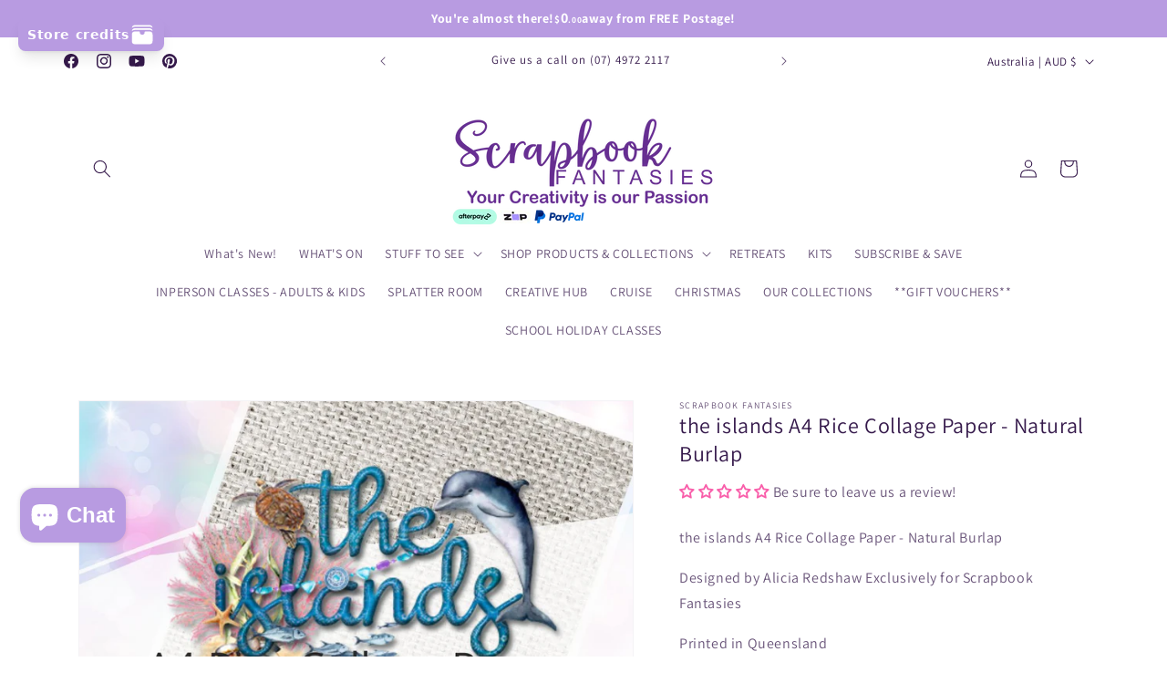

--- FILE ---
content_type: text/javascript; charset=utf-8
request_url: https://store.scrapbookfantasies.com.au/products/the-islands-a4-rice-collage-paper-natural-burlap.js
body_size: 910
content:
{"id":6854586794082,"title":"the islands A4 Rice Collage Paper - Natural Burlap","handle":"the-islands-a4-rice-collage-paper-natural-burlap","description":"\u003cp\u003ethe islands A4 Rice Collage Paper - Natural Burlap\u003c\/p\u003e\n\u003cp\u003eDesigned by Alicia Redshaw Exclusively for Scrapbook Fantasies\u003c\/p\u003e\n\u003cp\u003ePrinted in Queensland\u003c\/p\u003e\n\u003cp\u003ePerfect for your next Mixed Media project and more!\u003c\/p\u003e","published_at":"2023-03-24T16:58:18+10:00","created_at":"2023-03-24T16:58:19+10:00","vendor":"Scrapbook Fantasies","type":"Tissue, Rice \u0026 Collage Papers","tags":["beach","collage","Exclusive","hessian","Made in Australia","Made in Queensland","mixed media art","mulberry paper","Nautical","rice paper","Scrapbook Fantasies","the islands","theislands","w3"],"price":595,"price_min":595,"price_max":595,"available":true,"price_varies":false,"compare_at_price":null,"compare_at_price_min":0,"compare_at_price_max":0,"compare_at_price_varies":false,"variants":[{"id":40290965061730,"title":"Default Title","option1":"Default Title","option2":null,"option3":null,"sku":"7384308","requires_shipping":true,"taxable":true,"featured_image":null,"available":true,"name":"the islands A4 Rice Collage Paper - Natural Burlap","public_title":null,"options":["Default Title"],"price":595,"weight":0,"compare_at_price":null,"inventory_quantity":97,"inventory_management":null,"inventory_policy":"deny","barcode":null,"requires_selling_plan":false,"selling_plan_allocations":[]}],"images":["\/\/cdn.shopify.com\/s\/files\/1\/1128\/1908\/products\/scrapbook-fantasies-the-islands-rice-collage-paper-natural-burlap.jpg?v=1679641099"],"featured_image":"\/\/cdn.shopify.com\/s\/files\/1\/1128\/1908\/products\/scrapbook-fantasies-the-islands-rice-collage-paper-natural-burlap.jpg?v=1679641099","options":[{"name":"Title","position":1,"values":["Default Title"]}],"url":"\/products\/the-islands-a4-rice-collage-paper-natural-burlap","media":[{"alt":null,"id":21704374255714,"position":1,"preview_image":{"aspect_ratio":1.0,"height":1080,"width":1080,"src":"https:\/\/cdn.shopify.com\/s\/files\/1\/1128\/1908\/products\/scrapbook-fantasies-the-islands-rice-collage-paper-natural-burlap.jpg?v=1679641099"},"aspect_ratio":1.0,"height":1080,"media_type":"image","src":"https:\/\/cdn.shopify.com\/s\/files\/1\/1128\/1908\/products\/scrapbook-fantasies-the-islands-rice-collage-paper-natural-burlap.jpg?v=1679641099","width":1080}],"requires_selling_plan":false,"selling_plan_groups":[]}